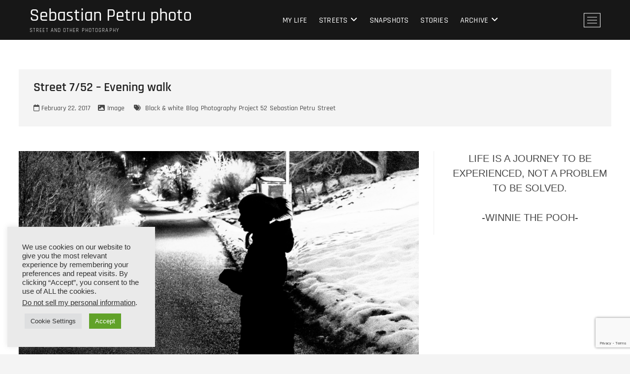

--- FILE ---
content_type: text/html; charset=utf-8
request_url: https://www.google.com/recaptcha/api2/anchor?ar=1&k=6Lc1H4IUAAAAAPz291VuggOtk0pxu-JP3R_nWHWE&co=aHR0cHM6Ly9zZWJhc3RpYW5wZXRydXBob3RvLmNvbTo0NDM.&hl=en&v=PoyoqOPhxBO7pBk68S4YbpHZ&size=invisible&anchor-ms=20000&execute-ms=30000&cb=gnrwkema0hqu
body_size: 48844
content:
<!DOCTYPE HTML><html dir="ltr" lang="en"><head><meta http-equiv="Content-Type" content="text/html; charset=UTF-8">
<meta http-equiv="X-UA-Compatible" content="IE=edge">
<title>reCAPTCHA</title>
<style type="text/css">
/* cyrillic-ext */
@font-face {
  font-family: 'Roboto';
  font-style: normal;
  font-weight: 400;
  font-stretch: 100%;
  src: url(//fonts.gstatic.com/s/roboto/v48/KFO7CnqEu92Fr1ME7kSn66aGLdTylUAMa3GUBHMdazTgWw.woff2) format('woff2');
  unicode-range: U+0460-052F, U+1C80-1C8A, U+20B4, U+2DE0-2DFF, U+A640-A69F, U+FE2E-FE2F;
}
/* cyrillic */
@font-face {
  font-family: 'Roboto';
  font-style: normal;
  font-weight: 400;
  font-stretch: 100%;
  src: url(//fonts.gstatic.com/s/roboto/v48/KFO7CnqEu92Fr1ME7kSn66aGLdTylUAMa3iUBHMdazTgWw.woff2) format('woff2');
  unicode-range: U+0301, U+0400-045F, U+0490-0491, U+04B0-04B1, U+2116;
}
/* greek-ext */
@font-face {
  font-family: 'Roboto';
  font-style: normal;
  font-weight: 400;
  font-stretch: 100%;
  src: url(//fonts.gstatic.com/s/roboto/v48/KFO7CnqEu92Fr1ME7kSn66aGLdTylUAMa3CUBHMdazTgWw.woff2) format('woff2');
  unicode-range: U+1F00-1FFF;
}
/* greek */
@font-face {
  font-family: 'Roboto';
  font-style: normal;
  font-weight: 400;
  font-stretch: 100%;
  src: url(//fonts.gstatic.com/s/roboto/v48/KFO7CnqEu92Fr1ME7kSn66aGLdTylUAMa3-UBHMdazTgWw.woff2) format('woff2');
  unicode-range: U+0370-0377, U+037A-037F, U+0384-038A, U+038C, U+038E-03A1, U+03A3-03FF;
}
/* math */
@font-face {
  font-family: 'Roboto';
  font-style: normal;
  font-weight: 400;
  font-stretch: 100%;
  src: url(//fonts.gstatic.com/s/roboto/v48/KFO7CnqEu92Fr1ME7kSn66aGLdTylUAMawCUBHMdazTgWw.woff2) format('woff2');
  unicode-range: U+0302-0303, U+0305, U+0307-0308, U+0310, U+0312, U+0315, U+031A, U+0326-0327, U+032C, U+032F-0330, U+0332-0333, U+0338, U+033A, U+0346, U+034D, U+0391-03A1, U+03A3-03A9, U+03B1-03C9, U+03D1, U+03D5-03D6, U+03F0-03F1, U+03F4-03F5, U+2016-2017, U+2034-2038, U+203C, U+2040, U+2043, U+2047, U+2050, U+2057, U+205F, U+2070-2071, U+2074-208E, U+2090-209C, U+20D0-20DC, U+20E1, U+20E5-20EF, U+2100-2112, U+2114-2115, U+2117-2121, U+2123-214F, U+2190, U+2192, U+2194-21AE, U+21B0-21E5, U+21F1-21F2, U+21F4-2211, U+2213-2214, U+2216-22FF, U+2308-230B, U+2310, U+2319, U+231C-2321, U+2336-237A, U+237C, U+2395, U+239B-23B7, U+23D0, U+23DC-23E1, U+2474-2475, U+25AF, U+25B3, U+25B7, U+25BD, U+25C1, U+25CA, U+25CC, U+25FB, U+266D-266F, U+27C0-27FF, U+2900-2AFF, U+2B0E-2B11, U+2B30-2B4C, U+2BFE, U+3030, U+FF5B, U+FF5D, U+1D400-1D7FF, U+1EE00-1EEFF;
}
/* symbols */
@font-face {
  font-family: 'Roboto';
  font-style: normal;
  font-weight: 400;
  font-stretch: 100%;
  src: url(//fonts.gstatic.com/s/roboto/v48/KFO7CnqEu92Fr1ME7kSn66aGLdTylUAMaxKUBHMdazTgWw.woff2) format('woff2');
  unicode-range: U+0001-000C, U+000E-001F, U+007F-009F, U+20DD-20E0, U+20E2-20E4, U+2150-218F, U+2190, U+2192, U+2194-2199, U+21AF, U+21E6-21F0, U+21F3, U+2218-2219, U+2299, U+22C4-22C6, U+2300-243F, U+2440-244A, U+2460-24FF, U+25A0-27BF, U+2800-28FF, U+2921-2922, U+2981, U+29BF, U+29EB, U+2B00-2BFF, U+4DC0-4DFF, U+FFF9-FFFB, U+10140-1018E, U+10190-1019C, U+101A0, U+101D0-101FD, U+102E0-102FB, U+10E60-10E7E, U+1D2C0-1D2D3, U+1D2E0-1D37F, U+1F000-1F0FF, U+1F100-1F1AD, U+1F1E6-1F1FF, U+1F30D-1F30F, U+1F315, U+1F31C, U+1F31E, U+1F320-1F32C, U+1F336, U+1F378, U+1F37D, U+1F382, U+1F393-1F39F, U+1F3A7-1F3A8, U+1F3AC-1F3AF, U+1F3C2, U+1F3C4-1F3C6, U+1F3CA-1F3CE, U+1F3D4-1F3E0, U+1F3ED, U+1F3F1-1F3F3, U+1F3F5-1F3F7, U+1F408, U+1F415, U+1F41F, U+1F426, U+1F43F, U+1F441-1F442, U+1F444, U+1F446-1F449, U+1F44C-1F44E, U+1F453, U+1F46A, U+1F47D, U+1F4A3, U+1F4B0, U+1F4B3, U+1F4B9, U+1F4BB, U+1F4BF, U+1F4C8-1F4CB, U+1F4D6, U+1F4DA, U+1F4DF, U+1F4E3-1F4E6, U+1F4EA-1F4ED, U+1F4F7, U+1F4F9-1F4FB, U+1F4FD-1F4FE, U+1F503, U+1F507-1F50B, U+1F50D, U+1F512-1F513, U+1F53E-1F54A, U+1F54F-1F5FA, U+1F610, U+1F650-1F67F, U+1F687, U+1F68D, U+1F691, U+1F694, U+1F698, U+1F6AD, U+1F6B2, U+1F6B9-1F6BA, U+1F6BC, U+1F6C6-1F6CF, U+1F6D3-1F6D7, U+1F6E0-1F6EA, U+1F6F0-1F6F3, U+1F6F7-1F6FC, U+1F700-1F7FF, U+1F800-1F80B, U+1F810-1F847, U+1F850-1F859, U+1F860-1F887, U+1F890-1F8AD, U+1F8B0-1F8BB, U+1F8C0-1F8C1, U+1F900-1F90B, U+1F93B, U+1F946, U+1F984, U+1F996, U+1F9E9, U+1FA00-1FA6F, U+1FA70-1FA7C, U+1FA80-1FA89, U+1FA8F-1FAC6, U+1FACE-1FADC, U+1FADF-1FAE9, U+1FAF0-1FAF8, U+1FB00-1FBFF;
}
/* vietnamese */
@font-face {
  font-family: 'Roboto';
  font-style: normal;
  font-weight: 400;
  font-stretch: 100%;
  src: url(//fonts.gstatic.com/s/roboto/v48/KFO7CnqEu92Fr1ME7kSn66aGLdTylUAMa3OUBHMdazTgWw.woff2) format('woff2');
  unicode-range: U+0102-0103, U+0110-0111, U+0128-0129, U+0168-0169, U+01A0-01A1, U+01AF-01B0, U+0300-0301, U+0303-0304, U+0308-0309, U+0323, U+0329, U+1EA0-1EF9, U+20AB;
}
/* latin-ext */
@font-face {
  font-family: 'Roboto';
  font-style: normal;
  font-weight: 400;
  font-stretch: 100%;
  src: url(//fonts.gstatic.com/s/roboto/v48/KFO7CnqEu92Fr1ME7kSn66aGLdTylUAMa3KUBHMdazTgWw.woff2) format('woff2');
  unicode-range: U+0100-02BA, U+02BD-02C5, U+02C7-02CC, U+02CE-02D7, U+02DD-02FF, U+0304, U+0308, U+0329, U+1D00-1DBF, U+1E00-1E9F, U+1EF2-1EFF, U+2020, U+20A0-20AB, U+20AD-20C0, U+2113, U+2C60-2C7F, U+A720-A7FF;
}
/* latin */
@font-face {
  font-family: 'Roboto';
  font-style: normal;
  font-weight: 400;
  font-stretch: 100%;
  src: url(//fonts.gstatic.com/s/roboto/v48/KFO7CnqEu92Fr1ME7kSn66aGLdTylUAMa3yUBHMdazQ.woff2) format('woff2');
  unicode-range: U+0000-00FF, U+0131, U+0152-0153, U+02BB-02BC, U+02C6, U+02DA, U+02DC, U+0304, U+0308, U+0329, U+2000-206F, U+20AC, U+2122, U+2191, U+2193, U+2212, U+2215, U+FEFF, U+FFFD;
}
/* cyrillic-ext */
@font-face {
  font-family: 'Roboto';
  font-style: normal;
  font-weight: 500;
  font-stretch: 100%;
  src: url(//fonts.gstatic.com/s/roboto/v48/KFO7CnqEu92Fr1ME7kSn66aGLdTylUAMa3GUBHMdazTgWw.woff2) format('woff2');
  unicode-range: U+0460-052F, U+1C80-1C8A, U+20B4, U+2DE0-2DFF, U+A640-A69F, U+FE2E-FE2F;
}
/* cyrillic */
@font-face {
  font-family: 'Roboto';
  font-style: normal;
  font-weight: 500;
  font-stretch: 100%;
  src: url(//fonts.gstatic.com/s/roboto/v48/KFO7CnqEu92Fr1ME7kSn66aGLdTylUAMa3iUBHMdazTgWw.woff2) format('woff2');
  unicode-range: U+0301, U+0400-045F, U+0490-0491, U+04B0-04B1, U+2116;
}
/* greek-ext */
@font-face {
  font-family: 'Roboto';
  font-style: normal;
  font-weight: 500;
  font-stretch: 100%;
  src: url(//fonts.gstatic.com/s/roboto/v48/KFO7CnqEu92Fr1ME7kSn66aGLdTylUAMa3CUBHMdazTgWw.woff2) format('woff2');
  unicode-range: U+1F00-1FFF;
}
/* greek */
@font-face {
  font-family: 'Roboto';
  font-style: normal;
  font-weight: 500;
  font-stretch: 100%;
  src: url(//fonts.gstatic.com/s/roboto/v48/KFO7CnqEu92Fr1ME7kSn66aGLdTylUAMa3-UBHMdazTgWw.woff2) format('woff2');
  unicode-range: U+0370-0377, U+037A-037F, U+0384-038A, U+038C, U+038E-03A1, U+03A3-03FF;
}
/* math */
@font-face {
  font-family: 'Roboto';
  font-style: normal;
  font-weight: 500;
  font-stretch: 100%;
  src: url(//fonts.gstatic.com/s/roboto/v48/KFO7CnqEu92Fr1ME7kSn66aGLdTylUAMawCUBHMdazTgWw.woff2) format('woff2');
  unicode-range: U+0302-0303, U+0305, U+0307-0308, U+0310, U+0312, U+0315, U+031A, U+0326-0327, U+032C, U+032F-0330, U+0332-0333, U+0338, U+033A, U+0346, U+034D, U+0391-03A1, U+03A3-03A9, U+03B1-03C9, U+03D1, U+03D5-03D6, U+03F0-03F1, U+03F4-03F5, U+2016-2017, U+2034-2038, U+203C, U+2040, U+2043, U+2047, U+2050, U+2057, U+205F, U+2070-2071, U+2074-208E, U+2090-209C, U+20D0-20DC, U+20E1, U+20E5-20EF, U+2100-2112, U+2114-2115, U+2117-2121, U+2123-214F, U+2190, U+2192, U+2194-21AE, U+21B0-21E5, U+21F1-21F2, U+21F4-2211, U+2213-2214, U+2216-22FF, U+2308-230B, U+2310, U+2319, U+231C-2321, U+2336-237A, U+237C, U+2395, U+239B-23B7, U+23D0, U+23DC-23E1, U+2474-2475, U+25AF, U+25B3, U+25B7, U+25BD, U+25C1, U+25CA, U+25CC, U+25FB, U+266D-266F, U+27C0-27FF, U+2900-2AFF, U+2B0E-2B11, U+2B30-2B4C, U+2BFE, U+3030, U+FF5B, U+FF5D, U+1D400-1D7FF, U+1EE00-1EEFF;
}
/* symbols */
@font-face {
  font-family: 'Roboto';
  font-style: normal;
  font-weight: 500;
  font-stretch: 100%;
  src: url(//fonts.gstatic.com/s/roboto/v48/KFO7CnqEu92Fr1ME7kSn66aGLdTylUAMaxKUBHMdazTgWw.woff2) format('woff2');
  unicode-range: U+0001-000C, U+000E-001F, U+007F-009F, U+20DD-20E0, U+20E2-20E4, U+2150-218F, U+2190, U+2192, U+2194-2199, U+21AF, U+21E6-21F0, U+21F3, U+2218-2219, U+2299, U+22C4-22C6, U+2300-243F, U+2440-244A, U+2460-24FF, U+25A0-27BF, U+2800-28FF, U+2921-2922, U+2981, U+29BF, U+29EB, U+2B00-2BFF, U+4DC0-4DFF, U+FFF9-FFFB, U+10140-1018E, U+10190-1019C, U+101A0, U+101D0-101FD, U+102E0-102FB, U+10E60-10E7E, U+1D2C0-1D2D3, U+1D2E0-1D37F, U+1F000-1F0FF, U+1F100-1F1AD, U+1F1E6-1F1FF, U+1F30D-1F30F, U+1F315, U+1F31C, U+1F31E, U+1F320-1F32C, U+1F336, U+1F378, U+1F37D, U+1F382, U+1F393-1F39F, U+1F3A7-1F3A8, U+1F3AC-1F3AF, U+1F3C2, U+1F3C4-1F3C6, U+1F3CA-1F3CE, U+1F3D4-1F3E0, U+1F3ED, U+1F3F1-1F3F3, U+1F3F5-1F3F7, U+1F408, U+1F415, U+1F41F, U+1F426, U+1F43F, U+1F441-1F442, U+1F444, U+1F446-1F449, U+1F44C-1F44E, U+1F453, U+1F46A, U+1F47D, U+1F4A3, U+1F4B0, U+1F4B3, U+1F4B9, U+1F4BB, U+1F4BF, U+1F4C8-1F4CB, U+1F4D6, U+1F4DA, U+1F4DF, U+1F4E3-1F4E6, U+1F4EA-1F4ED, U+1F4F7, U+1F4F9-1F4FB, U+1F4FD-1F4FE, U+1F503, U+1F507-1F50B, U+1F50D, U+1F512-1F513, U+1F53E-1F54A, U+1F54F-1F5FA, U+1F610, U+1F650-1F67F, U+1F687, U+1F68D, U+1F691, U+1F694, U+1F698, U+1F6AD, U+1F6B2, U+1F6B9-1F6BA, U+1F6BC, U+1F6C6-1F6CF, U+1F6D3-1F6D7, U+1F6E0-1F6EA, U+1F6F0-1F6F3, U+1F6F7-1F6FC, U+1F700-1F7FF, U+1F800-1F80B, U+1F810-1F847, U+1F850-1F859, U+1F860-1F887, U+1F890-1F8AD, U+1F8B0-1F8BB, U+1F8C0-1F8C1, U+1F900-1F90B, U+1F93B, U+1F946, U+1F984, U+1F996, U+1F9E9, U+1FA00-1FA6F, U+1FA70-1FA7C, U+1FA80-1FA89, U+1FA8F-1FAC6, U+1FACE-1FADC, U+1FADF-1FAE9, U+1FAF0-1FAF8, U+1FB00-1FBFF;
}
/* vietnamese */
@font-face {
  font-family: 'Roboto';
  font-style: normal;
  font-weight: 500;
  font-stretch: 100%;
  src: url(//fonts.gstatic.com/s/roboto/v48/KFO7CnqEu92Fr1ME7kSn66aGLdTylUAMa3OUBHMdazTgWw.woff2) format('woff2');
  unicode-range: U+0102-0103, U+0110-0111, U+0128-0129, U+0168-0169, U+01A0-01A1, U+01AF-01B0, U+0300-0301, U+0303-0304, U+0308-0309, U+0323, U+0329, U+1EA0-1EF9, U+20AB;
}
/* latin-ext */
@font-face {
  font-family: 'Roboto';
  font-style: normal;
  font-weight: 500;
  font-stretch: 100%;
  src: url(//fonts.gstatic.com/s/roboto/v48/KFO7CnqEu92Fr1ME7kSn66aGLdTylUAMa3KUBHMdazTgWw.woff2) format('woff2');
  unicode-range: U+0100-02BA, U+02BD-02C5, U+02C7-02CC, U+02CE-02D7, U+02DD-02FF, U+0304, U+0308, U+0329, U+1D00-1DBF, U+1E00-1E9F, U+1EF2-1EFF, U+2020, U+20A0-20AB, U+20AD-20C0, U+2113, U+2C60-2C7F, U+A720-A7FF;
}
/* latin */
@font-face {
  font-family: 'Roboto';
  font-style: normal;
  font-weight: 500;
  font-stretch: 100%;
  src: url(//fonts.gstatic.com/s/roboto/v48/KFO7CnqEu92Fr1ME7kSn66aGLdTylUAMa3yUBHMdazQ.woff2) format('woff2');
  unicode-range: U+0000-00FF, U+0131, U+0152-0153, U+02BB-02BC, U+02C6, U+02DA, U+02DC, U+0304, U+0308, U+0329, U+2000-206F, U+20AC, U+2122, U+2191, U+2193, U+2212, U+2215, U+FEFF, U+FFFD;
}
/* cyrillic-ext */
@font-face {
  font-family: 'Roboto';
  font-style: normal;
  font-weight: 900;
  font-stretch: 100%;
  src: url(//fonts.gstatic.com/s/roboto/v48/KFO7CnqEu92Fr1ME7kSn66aGLdTylUAMa3GUBHMdazTgWw.woff2) format('woff2');
  unicode-range: U+0460-052F, U+1C80-1C8A, U+20B4, U+2DE0-2DFF, U+A640-A69F, U+FE2E-FE2F;
}
/* cyrillic */
@font-face {
  font-family: 'Roboto';
  font-style: normal;
  font-weight: 900;
  font-stretch: 100%;
  src: url(//fonts.gstatic.com/s/roboto/v48/KFO7CnqEu92Fr1ME7kSn66aGLdTylUAMa3iUBHMdazTgWw.woff2) format('woff2');
  unicode-range: U+0301, U+0400-045F, U+0490-0491, U+04B0-04B1, U+2116;
}
/* greek-ext */
@font-face {
  font-family: 'Roboto';
  font-style: normal;
  font-weight: 900;
  font-stretch: 100%;
  src: url(//fonts.gstatic.com/s/roboto/v48/KFO7CnqEu92Fr1ME7kSn66aGLdTylUAMa3CUBHMdazTgWw.woff2) format('woff2');
  unicode-range: U+1F00-1FFF;
}
/* greek */
@font-face {
  font-family: 'Roboto';
  font-style: normal;
  font-weight: 900;
  font-stretch: 100%;
  src: url(//fonts.gstatic.com/s/roboto/v48/KFO7CnqEu92Fr1ME7kSn66aGLdTylUAMa3-UBHMdazTgWw.woff2) format('woff2');
  unicode-range: U+0370-0377, U+037A-037F, U+0384-038A, U+038C, U+038E-03A1, U+03A3-03FF;
}
/* math */
@font-face {
  font-family: 'Roboto';
  font-style: normal;
  font-weight: 900;
  font-stretch: 100%;
  src: url(//fonts.gstatic.com/s/roboto/v48/KFO7CnqEu92Fr1ME7kSn66aGLdTylUAMawCUBHMdazTgWw.woff2) format('woff2');
  unicode-range: U+0302-0303, U+0305, U+0307-0308, U+0310, U+0312, U+0315, U+031A, U+0326-0327, U+032C, U+032F-0330, U+0332-0333, U+0338, U+033A, U+0346, U+034D, U+0391-03A1, U+03A3-03A9, U+03B1-03C9, U+03D1, U+03D5-03D6, U+03F0-03F1, U+03F4-03F5, U+2016-2017, U+2034-2038, U+203C, U+2040, U+2043, U+2047, U+2050, U+2057, U+205F, U+2070-2071, U+2074-208E, U+2090-209C, U+20D0-20DC, U+20E1, U+20E5-20EF, U+2100-2112, U+2114-2115, U+2117-2121, U+2123-214F, U+2190, U+2192, U+2194-21AE, U+21B0-21E5, U+21F1-21F2, U+21F4-2211, U+2213-2214, U+2216-22FF, U+2308-230B, U+2310, U+2319, U+231C-2321, U+2336-237A, U+237C, U+2395, U+239B-23B7, U+23D0, U+23DC-23E1, U+2474-2475, U+25AF, U+25B3, U+25B7, U+25BD, U+25C1, U+25CA, U+25CC, U+25FB, U+266D-266F, U+27C0-27FF, U+2900-2AFF, U+2B0E-2B11, U+2B30-2B4C, U+2BFE, U+3030, U+FF5B, U+FF5D, U+1D400-1D7FF, U+1EE00-1EEFF;
}
/* symbols */
@font-face {
  font-family: 'Roboto';
  font-style: normal;
  font-weight: 900;
  font-stretch: 100%;
  src: url(//fonts.gstatic.com/s/roboto/v48/KFO7CnqEu92Fr1ME7kSn66aGLdTylUAMaxKUBHMdazTgWw.woff2) format('woff2');
  unicode-range: U+0001-000C, U+000E-001F, U+007F-009F, U+20DD-20E0, U+20E2-20E4, U+2150-218F, U+2190, U+2192, U+2194-2199, U+21AF, U+21E6-21F0, U+21F3, U+2218-2219, U+2299, U+22C4-22C6, U+2300-243F, U+2440-244A, U+2460-24FF, U+25A0-27BF, U+2800-28FF, U+2921-2922, U+2981, U+29BF, U+29EB, U+2B00-2BFF, U+4DC0-4DFF, U+FFF9-FFFB, U+10140-1018E, U+10190-1019C, U+101A0, U+101D0-101FD, U+102E0-102FB, U+10E60-10E7E, U+1D2C0-1D2D3, U+1D2E0-1D37F, U+1F000-1F0FF, U+1F100-1F1AD, U+1F1E6-1F1FF, U+1F30D-1F30F, U+1F315, U+1F31C, U+1F31E, U+1F320-1F32C, U+1F336, U+1F378, U+1F37D, U+1F382, U+1F393-1F39F, U+1F3A7-1F3A8, U+1F3AC-1F3AF, U+1F3C2, U+1F3C4-1F3C6, U+1F3CA-1F3CE, U+1F3D4-1F3E0, U+1F3ED, U+1F3F1-1F3F3, U+1F3F5-1F3F7, U+1F408, U+1F415, U+1F41F, U+1F426, U+1F43F, U+1F441-1F442, U+1F444, U+1F446-1F449, U+1F44C-1F44E, U+1F453, U+1F46A, U+1F47D, U+1F4A3, U+1F4B0, U+1F4B3, U+1F4B9, U+1F4BB, U+1F4BF, U+1F4C8-1F4CB, U+1F4D6, U+1F4DA, U+1F4DF, U+1F4E3-1F4E6, U+1F4EA-1F4ED, U+1F4F7, U+1F4F9-1F4FB, U+1F4FD-1F4FE, U+1F503, U+1F507-1F50B, U+1F50D, U+1F512-1F513, U+1F53E-1F54A, U+1F54F-1F5FA, U+1F610, U+1F650-1F67F, U+1F687, U+1F68D, U+1F691, U+1F694, U+1F698, U+1F6AD, U+1F6B2, U+1F6B9-1F6BA, U+1F6BC, U+1F6C6-1F6CF, U+1F6D3-1F6D7, U+1F6E0-1F6EA, U+1F6F0-1F6F3, U+1F6F7-1F6FC, U+1F700-1F7FF, U+1F800-1F80B, U+1F810-1F847, U+1F850-1F859, U+1F860-1F887, U+1F890-1F8AD, U+1F8B0-1F8BB, U+1F8C0-1F8C1, U+1F900-1F90B, U+1F93B, U+1F946, U+1F984, U+1F996, U+1F9E9, U+1FA00-1FA6F, U+1FA70-1FA7C, U+1FA80-1FA89, U+1FA8F-1FAC6, U+1FACE-1FADC, U+1FADF-1FAE9, U+1FAF0-1FAF8, U+1FB00-1FBFF;
}
/* vietnamese */
@font-face {
  font-family: 'Roboto';
  font-style: normal;
  font-weight: 900;
  font-stretch: 100%;
  src: url(//fonts.gstatic.com/s/roboto/v48/KFO7CnqEu92Fr1ME7kSn66aGLdTylUAMa3OUBHMdazTgWw.woff2) format('woff2');
  unicode-range: U+0102-0103, U+0110-0111, U+0128-0129, U+0168-0169, U+01A0-01A1, U+01AF-01B0, U+0300-0301, U+0303-0304, U+0308-0309, U+0323, U+0329, U+1EA0-1EF9, U+20AB;
}
/* latin-ext */
@font-face {
  font-family: 'Roboto';
  font-style: normal;
  font-weight: 900;
  font-stretch: 100%;
  src: url(//fonts.gstatic.com/s/roboto/v48/KFO7CnqEu92Fr1ME7kSn66aGLdTylUAMa3KUBHMdazTgWw.woff2) format('woff2');
  unicode-range: U+0100-02BA, U+02BD-02C5, U+02C7-02CC, U+02CE-02D7, U+02DD-02FF, U+0304, U+0308, U+0329, U+1D00-1DBF, U+1E00-1E9F, U+1EF2-1EFF, U+2020, U+20A0-20AB, U+20AD-20C0, U+2113, U+2C60-2C7F, U+A720-A7FF;
}
/* latin */
@font-face {
  font-family: 'Roboto';
  font-style: normal;
  font-weight: 900;
  font-stretch: 100%;
  src: url(//fonts.gstatic.com/s/roboto/v48/KFO7CnqEu92Fr1ME7kSn66aGLdTylUAMa3yUBHMdazQ.woff2) format('woff2');
  unicode-range: U+0000-00FF, U+0131, U+0152-0153, U+02BB-02BC, U+02C6, U+02DA, U+02DC, U+0304, U+0308, U+0329, U+2000-206F, U+20AC, U+2122, U+2191, U+2193, U+2212, U+2215, U+FEFF, U+FFFD;
}

</style>
<link rel="stylesheet" type="text/css" href="https://www.gstatic.com/recaptcha/releases/PoyoqOPhxBO7pBk68S4YbpHZ/styles__ltr.css">
<script nonce="u3c9TpWqBHz7Jf6wiRgc7Q" type="text/javascript">window['__recaptcha_api'] = 'https://www.google.com/recaptcha/api2/';</script>
<script type="text/javascript" src="https://www.gstatic.com/recaptcha/releases/PoyoqOPhxBO7pBk68S4YbpHZ/recaptcha__en.js" nonce="u3c9TpWqBHz7Jf6wiRgc7Q">
      
    </script></head>
<body><div id="rc-anchor-alert" class="rc-anchor-alert"></div>
<input type="hidden" id="recaptcha-token" value="[base64]">
<script type="text/javascript" nonce="u3c9TpWqBHz7Jf6wiRgc7Q">
      recaptcha.anchor.Main.init("[\x22ainput\x22,[\x22bgdata\x22,\x22\x22,\[base64]/[base64]/[base64]/bmV3IHJbeF0oY1swXSk6RT09Mj9uZXcgclt4XShjWzBdLGNbMV0pOkU9PTM/bmV3IHJbeF0oY1swXSxjWzFdLGNbMl0pOkU9PTQ/[base64]/[base64]/[base64]/[base64]/[base64]/[base64]/[base64]/[base64]\x22,\[base64]\\u003d\x22,\[base64]/Dm8Oaw7fDssK7DTXCkmpSBSLCmnbDv8KWIl7Co1klwq3CicKQw5LDrgjDjVcgw7/CqMOnwq8Bw6/CnsOzXMO+EMKPw7fCq8OZGRYbEEzCjcOAO8OhwqodP8KgBHfDpsOxP8KIMRjDgkfCgMOSw4/CmHDCgsKSJcOiw7XChgYJBxLCjTAmwqzDiMKZa8O7ccKJEMKNw7DDp3XCscOewqfCv8KTBXNqw4PCucOSwqXCnjAwSMORw6/CoRluwrLDucKIw5/[base64]/Dp8OLw5vDs8KCJnsMw7g4KBXDo37DqcObNsK0wrDDlQvDtcOXw6VEw68JwqxFwoBWw6DCtiBnw40ZaSB0wqPDg8K+w7PCtsKxwoDDk8K0w6QHSVkyUcKFw5EHcEd4JiRVFEzDiMKiwoYlFMK7w7ozd8KUZVrCjRDDkcK7wqXDt1Qtw7/[base64]/bTLDusOjwqVpc8KXw4HChcOaT8KFw5Z1w4h4w6hDwrHDrcKlw4AHw6TChGXDoEg6w4jDqkHCjkhXYF7CjknDo8Osw7rCnFnCoMKrw6TCi1HDhMOXe8O1w7zDjsK1eRBWwrjDjsO9aG7DulFdw5vDng4mwoADG0fDt0l0w6gePifDkT/DnUDCs3RsJA86IsOFwox0DsKlNTbCo8OtwqLDqcOpYsO+esKhwpPCnz7Ch8OsWHdGw4PDmSLDhMK7NcOKEMKXw6fCt8K0DcKxwrrCv8KnVsKUw7/CscKOw5fDocOXBnFFw7rDhlnDi8KQw5sHW8KKw7MLZcOSWcKAGCDCp8KxPMKtb8KswqMUbsOVwpHDl1wlwrcfFGwMUcOWDGvDvUxXKsODWMK7w43DqzrDgXDDr31Dw5XDsH9vwqzCtDkpC0bDo8KNwrosw7s2PwfClTFMw5HDrSU0SUjChMOjw4bChWx/ScKVwoYRwpvCvsOGw5PDhMOKZcKIw6IYIMOXYsKId8OgHEUww6vCucK4KcKjVxxZKsOeBS3Dr8OLw4IlVBvDrE3DlRTDoMO9w7HDmT/[base64]/CtcOxwrpgLHFSwrESZEjCjAvCuMOLQwU1wq7DmDoIQ2YqTmwyYRLDgwJPw7QZw49pEsKzw61wX8OlUsKPwptNw6gFRVN4w57DuG5ww6tcJ8O7w7cXwqvDpErCnB0KXcOww7RxwpBkdsKCwovDmQLDjAzDoMKow6/Dn2lnexp6wrbDtxM9w53CjzfCr3HCrGEIwopnKsKiw7Avwrlaw5QHMMKMw6XCocK6w61rfUbDlsOSIDYMB8K2asOiM13DmcO9MMOROS1yIsK1RGfCvsKGw5zDhcObJynDk8OQw7HDpMKpPzcQwrfCq2fCsEARw70NKMKpw4k/wp1McsK0wpHDiBTCl1k7wp/ClMOWBDDDlsKyw6kUJsO0ARvDhRHDssK6w5nChS3CiMKmAwzDlR7CmjFSccOVw4ZUw5xnw6stw5lVwo4MW31SOFRmT8KEw4/CjcOvX0nClljCp8OAw5x8wqHCgcKNET/CsCMMQ8OWMsO1GRfDsAIDHsOyCjbCtVHDpXA/[base64]/CmG7CoMOawp/[base64]/DrsK2wp5ZJsOFX3bDgUEswrxawod6FzQuwozDssOFw7MFBGVBEBLCiMK6DsKDQsO8w7NwNCIjwrEew7TCiFYtw6TDjcK3IcOMS8KqMMKYZHjCq3Uof2HDpcK2wpVLG8OHw4zDisKgcF/CvArDqsKZL8KNwowzwp/ClMOBwqPDpsKIXcO9w6fComM/fsOWwo3Cv8OyKnXDsGR6LsOYeTFaw4bDoMKTAGLDjC4/bMO5wqZ1YX1uWR3DkMK6wrBYQ8OjcUDCvznCv8K9wphCw4gEw4fDvUjDgV8xw73ClsKJwr5FLsKXSMOhORPDtcKoAGcJw6dlB00xbhDCgcKDwocMRnELPcKEwqjCkFPDssKcw41bw5dawojDssKIHGkmWMOLCD7CoHXDvsOOw61UGiPCscKRZ2/DpcOrw44Mw61cwrNaHkPDs8OMKcKLUsK8cS5WwpDDslpfChTCg3B7M8KsLxV6w4vCgsOvB3XDq8K9N8KYw4/CrMKcLMOLwqg7wrjDt8KWBcO3w77CksK5acK5KX7CkTzCqhIYe8KWw7HCp8OYw69Rw4A8NsKLw4pFNjbDni1BNcOIJMKRURgVw6RzBcOid8KVwrHCucKawrJcbj3CksOxwo/CgRbDqxLDtsOyDsKrwqPDkkfDgGLDrTXCqXEnwr0mSsO9w6XCkcO2w50xwojDvsOiZCFWw6d/X8OLeWp3wr8+w7nDlHFyWGnCgRPCvsKxw7sdZ8OIw4Vrw6UGw6PCh8KaCm8Ew6nCikxNe8KIAMO/bMO3w4bClUw9bsKhwqjCi8OwGH9jw5zDtcKNw4VHbcKVw5zCszsqbHrDo0jDpMOHw5MWw6nDksKFw7TDqxnDrRvCtSXDosO8woFNw4piC8KVwoFJUnluQMKADDRdAcO0wp1ow6zCohbCj3vDuVvDtsKBwovCjU/Dt8KdwoTDnFDDr8Otw7vCqCM4w6www6Jlw5I1eXFVAcKJw60rwp7DosOIworDgcK1Sh/[base64]/w7jDvzYdRCXDsUTDpHALwq1vwoTDtcKuAw9swrUnQsORNjvDoy9BXcO/woHCiSfCs8OlwrNYeyfDtAFvB2jCmWQSw7jCg1Fqw5zCpsKBY0rDhsOmw4HDvWJyJ0dkw5xHNV/[base64]/DsFjCu1stw5zCmsOMwq/DvA3Do8KnPV4OFcKLw6bDr2VPwqzDqsOew5TDkcKLFC7ClWFKMxVJdwLDmUXCl3DDt1sUwrMdw4TDjMO/WmV4w5DDo8O7w50jG3XDkMK+XsOAYMOfO8KZwr1VBho7w7oOw4/DhUTDoMKhU8KLw7rDnsOPw4zCg1F6Qnxdw7FJPcKrw60FJgfDm0DDscOSw5rDvsKgw7jCnMK8MVfDhMKUwobCuX/CkcOCOnbCncKiwoXDgUrCszIAwpYRw67Dk8OVBFBdNF/CvsO8wr7DncKQUsO7SsKmJ8OrJsOeCcKcdTjCu1AEJ8O0w5vDssKSwprDhkAlaMK7wqLDvcODfVAiwrDDo8K+G1/[base64]/DoU81fSXCnEPDj8Odw6dpw5XCnw7DksOiwqbCksObHCVcwrfDs8O/[base64]/[base64]/[base64]/ClcOOwpE8w7TDuMKTw6Q2SmU2LcKWw4DCsEs6EMOdGm8qGBlFw4kuKcOQw7HDvBYfIUF9UsOCwokCw5sawonCs8KOw45bZMKGd8OYFnLDncO0w5sgYcKnMFt/QsOjABfDhRxKw6kaMcOeNcOcwqoJbycQB8KNXUrCjUNYTnPCpB/CqGVmDMOQwqbDrsKfdApTwqUBwopzw6lpYBEywqw1wpXCsSPDg8OzEGQzN8OuGiAiwrQDJl8iDyNDUy4tL8KSScOmacOeBCDCtCjDjXsUwrI2CRZ1w6vCq8OWw7nDmcOucWbDk0Zawpt9wp9GacKoC2/DmFRwZMKtJ8OAw63CuMKwCUQLMMKALVtCwo7DrUF1ZH9fcBNAXUxtR8KRb8OVwqQUKMKTB8ORQsKFOMOUKcKfEsKvPMO8w74qwpZEbcOew5oeUAkkRwBcH8OGUwt2UF0ywrzCisK8w4t1wpM+w6htw5RiLikmLk3DhMKDw7cCaUzDqcOQWcKNw4vDm8O8YMK/WRXDlHfChSQrwo3Ch8OYb3bCvMOff8ODwo8Nw6rDkg8owrBIDkkXw6TDhnLCqcKDO8OHw47Dk8OjwrLChjvDu8KyeMOxwpY3wobCjsKjw6bCncKKR8KsRntVR8K1NwrDtRbDs8KHK8ONwqHDuMOJFy8/wonDv8OxwootwqTCgifDtsOdw7XDnMOywobCt8Ouw4gZGwVjDUXDm3cww7gMwqNELlBUYnDDssOIw7jCgVHCiMO+CgvCuTjCrcK9I8KUUGHCscOcKMKiwoVfMnNWNsKZwrFew5fCqRN2woHCssKdMcKNwo8rwp4CI8OiCx/DkcKUAsKPHCpKw43Cn8ORKMOlwq4NwqMpQTJ3wrXDrjkyccKfJMKFLU0Mw4EMw4HCpsOhJcOSw7xDOsOyBcKMWR1PwoDCnsK8LsKsPsKxecOKZcO5ZsKSOmIeNcKaw7lZw7bCnMOGw6NzPQHCjsO1w4DCpB1/OjIawoDCvE4Jw7fCqGTDrMK3w78UQQXCocOnFgHDucKHXEzCjFTCgFxuUMKGw4zDucKbwqZSKMKsVMK+wo8YwqvCq01gRMKUf8OgUgEXw7fDh2VTwocbFcKfGMOSOVfDuGIqCsOAwqvCkmnCrcOTTMKJb3FuXmdvw5sGMSLDrTgFw5TDsD/CmwhVSDXDoF/CmcO3wp0dw4vDs8KVKMOIYB9gRcOLwogXL1vDt8KzJsKqwq3CkBYPG8Ocw6gKT8Kaw5c5dilUwrdRwqXCs0BnUsK3w7TDqMOcdcKow6VEw5thwo8kwqNkIQJVwo/CusOvCHTCjz1ZZcO/SMKsAMKcw7QeVELDg8OFw4rCkcKew7zCpxrCgjHCgyvCqnXDpDbDl8Odwq3DjX/CgkdDZ8KWwqTCkSjCq1nDl20Tw5cXwpPDiMKXw4HDrR82bcO1wq3DlMOjJMKIw5rDvMKWwpTCgDpDwpNpwogzwqQAwqXCtW4yw7BEWHvDhsKbSgDDrRvCoMOmDMOJwpZGw7IUYsK3wrDDm8OTEGHCtiY/KCTDjjhlwr8kw6DDl1khDFDCiVsfIsKBSlpDw7J9MTZ4wpHDnMKMNxZRwoF2w5pVwqAeZMOxc8OkwofCoMOcwojDtcOmw6xKwo/CpjpNwqbCrCjCiMKWKTvCq3TDvMOnB8OAHH41w6QPw5RRGXHCrzJhwpoww5lyIlc5dsOFKcOLTsK7M8OLw7tnw7TCtcOjSVLCrz9fw5MEVMKnw5bDrANtc3fCoQHDjhwzw7zCqRpxd8OXC2XCinfCl2dxfWjCusO7w4x8LMKuO8KDw5FJwpURw5Y4CEcqwrzClsK/wqjCnWNEwoLDr0wMLQVFBcOVwofCikrCtBMQwrDDsRcvZ0cCJcOJFW3CoMOEwpvDu8KnWFvDmBx1CcKJwq0OdVTCmcKHwq5ZOE8afsObw6PDhw/CtMO5w6I5cBrCnV9Yw4Z+woFqLsOBERfDsHzDtsOswr04w4tMGBXDksKTaXHDnMO9w7rCnMKDQihmLsKRwq/Djzw/d00Pw5UXAmbDmXLChxRSacO7w5shw7nCuVXDhXbCpjfDsXLCkzfDhcKWe8KyVQsww49YGRdBw64hw79LKcKgPikAMFw3JgQOwpbCsXvDi0DCucOyw7gsw7orwqnCmMK6w4loF8O/woHDv8OpGg/CqFPDi8KSwpYJwqgMw7oxLWTCr2VGw6QQLyTCgsOqAMOaXX7CuEI8J8OWwpY0ZW0sHMOBwpnDgntswrvCisK9wojDmsORAFhDTcKyw7/CusOxeAnCtcOMw5HCnwHCmcO6wpDCksKNwogWKXTDrcOFesOoC2HDucKHwq/DlRQ0wrvClEsnwqXDsF40wp/ClsKTwoBOw78jwoLDgcKOVMOCw4XCqQtBw7lpwpNGw63CqsKrw7kmwrEwIsO+YyTDm1LDusOkw7QDw6E4w4Fiw5ALUz8GL8KzIcOYw4ZDFR3CtGvDosKWfm1sVMKoCHd/w54ew7vDjMOEw4DCksKoOsKMdcORYU3DhMKpMMK1w7HCg8O5OMO1wrjCgWHDuWnDgyXDjS8RC8K4AMO3XxfDmsKJBnkBwpPDvy3DjX9TwpnCv8OPwowFw67CsMOwD8OJCcODcMKFw6BvHjPCh0BJZV3DoMO8bgYLBMKFw5oOwog+bMOnw5lIw4N/woJIfMOSPsO/w7t/[base64]/DnkbDocO3wqTCsTwSJMK8wrjCkA/Ci27Cg8KjwpbCmcO0NE8oYy/Do3MtXAddFcOJwrjCn1xrRxVfFhzDvsKKaMORSsOgHMKeJ8OVwptIGgvDq8OUXgfCpMOLwps8LcO/wpR+wp/DlDRMwq7DsRZrIMOuLcOjXsOLGQTCkWTCpABfw7DDjynCvGc1IwHDo8KHN8OiZ2zDujh7asOHwrdzcRzCt3ZEw7RXw6DCnMOXwqV3W3rCgBzCoQQhw6zDpAgMwrnDqGpxwrfCu0dCw6/Cqjknwp8Ow4UiwpQJw7VRw505NcKiwpXCvHvChcKgYMKoY8K9w7/Ch1NlChxpd8OAw6/CvsOWEsKTwrpiwp4UMAJCwqbCllAFw7HCkAZbw77CtkFSw7wVw7fDi1Y8wpQDw4/Ci8KEfmvDpwZMfMOETsKXwoXCosONchw/N8O7w6vDmiPDi8K2w5DDtsOkXMK5FDQ6TCwZw4jCp3Rmw6HDgsKIwp9/wqIdwrvDsALCgMOWUMKawql4Vg4GD8O6wr40w4jClMOQwoxrF8KGGsOiX2/DrcKSw7nDkzHCpsOXXMOXe8OUKUAUWBwCw4t1w5RIw63DmC/Crwd0K8OybhPDm08SfcOGw4vCnlpCwp/ClT9FbkvCkHvCiSlDw4I/F8OgTQNzw68mLBZmwo7CswvDl8Osw6dRCMO5IMOYHsKRw407CcKqwqjDpMOzd8KawrDChcOhBA3CnsKdw7s/AkfCmjbDgytSH8Ogcm8xw5fClkXCicOZDVPDkH59w44TwonCgsKNw4fCpsKqdSzCiQ/CpcKPw5fCvcOyeMOEw6EWwrHDvcKiIlN7RjIMD8KowqrCiTXDi1HCqyY6wpl/[base64]/DtcKzaEFXwq3CrxlzDRvDgsOxXcK+w5nCjsKhw5VAw4XDv8K6wrHCnsOOGHTDh3R6w7PCpCXCnEfDoMKvw6dLF8KnbMKxEkzCojUZw6/Cv8OCwrIgw4fDj8KPw4PDkksgGsKKwp7CmsKpwpdPCsOgGVnDk8OkMQjDj8KLNcKWBkFYeHlfwpQYc2FXE8OkSMKJw5TClsKRw5Y3R8K5dcKeKmFIdcKiwo/DvEfDtwLCqX/ChCkyIsKBJcOWwoVzw7sfwp9TIx/CtcKoWgnDo8KOKcKowodRwrt7IcKpwoLCuMOqwpPCiS3Dk8Kyw6TCh8KaSnzCqC8/W8O3wrfDt8Kiwr5EBx8xGBLCsRRBwozCg3EEw5LCqMO2w5nCj8OFwqHDuU3DqcO2w5LDj0PCkFDCocKjDjRXwoF/ZTfCpMO8w6LDoEXCgHHDpMO8eiBFwqIMw5QPHztSVikXdxwAA8KnM8KgE8Klwq/DpDfCm8OSwqRVSRNsFnnCvFsZw4nDscOBw4HCvktdwovDky14wpTCuw5tw7svacKKwrApP8Kvw70nQDkRw4rDuW5yGUIHR8K7wrptdQwjHMKeFTXDnMKLBFTCtcKlF8OCJn3DhsKPw7slEMKZw7FgwrXDjmojw4rCunbDrm/[base64]/DqsOidsKhw6hzwovCgDQtA8OZw7M3w6LCo1bCjXjDixo1wqkVTSfClzDDhV0IwrDDrsOPcxhew5VDbG3CiMO0woDCuxXDv33DjCDCscOEwphOw6Uhw7bCrnHCgsK6eMKHw5QpaGkQw5gUwrhWaFVMPcKdw4RZwqTDpy8mwr7Ck2PCn1rCsU16wpfCjsKmw6/CpC8kwokmw5RJDsO7wo/CpsOwwr7DosKJXEI6wr3CkMOyURDDlcKww7EGwr3Dv8KKw4ISaHTDl8KOYDnCpsKMw69HdhENwqBjFsOCw7PCrsO4Olw0wrQPc8O5wrl7XSVBw505aEPDtMKGZQrDvXIqdMKKwonCqMOkwp/DpcOAw6Y2w7XCksK4wp5qw6DDucOxwqLChsO2fjQFw5zCksOVwpLDgQQ/Ix1Gw73DqMO4PUHDgVHDv8OOS1XCv8O/esKFw6HDk8OPw57DmMK5wq18w6sJw7BYw6TDlnPCjirDilfDs8KJw7HDogJcwqJoR8K9BMKSO8OSwr/[base64]/w7NlwpjCo8KVwogSRcK9RxXCuSLCpQnDhRjDrHUOw6zDm8KgASoAw40ET8OzwosPWMO0QEN2T8OpccOcRsOowr7Cp2HCqQsvCcOzZzfCqsKfwpPDvmt+wpRGEcO+JcOkw77DmRYow47DulJ9w6/CscOgwqnDosO9w63CslHDjwpow5HCnT/Do8KNPRk/w7zDhsKuDXfCn8K8w50gKUrCvlfCp8O7wo7ClQ4Hwo/CnB7CuMOBw60MwoI/w4zDjDssM8KJw5DDsUkNFMOxa8KAATLDl8KtVS7CoMOAw48Pw5xTDRPCp8K8wrULesK8wrs5eMKQbsOELMOAGwRkwo0zwrNMw7/DmUXDpkzDoMO7wpXDssK0cMOUwrLCoEzDusKbA8O3axIXPz5HPMKHwpDDmF0xw7/Cg0zCpQjCnQ1UwrLDtsONw4tDb3M7w53DiUfDgsKve0kWw4lUacOFw7MswrBRw4DDl0PDoEBew7MRwpI/[base64]/[base64]/DlMOFw5fCmMO0I8Kcw4Fhw5nCmBNdU8KmPMOWw57DnMKjwoPCgcKMbcKYw7zCjxdMwrFPwppLXjPDjVzDvDlCYD8uw7JDJ8OVGMKAw44VK8KhMMOtZCgPw5rCvsKCwp3DrHzDpDfDvjRCwqp+wohVwqzCoTd/woHCuho0P8K3wpZGwqzDusK2w6wywqQiAsKwfGXDn0hxGcKCMB91wozChsK+bsKPFF4kwqoFPcOMd8OEw4h1w4LDrMO2czJaw4cJwqTCviDDncO0eMOLMBXDlMKqwqt+w6c0w6/Dr3jDrmF6w743FS7ClRcpBsOgwpbDmlFbw5XCuMOCBGQSw6nDt8OQw67DuMOYfBRNwp0vwqfCqyAZdBDDuzPCsMOXwo7CnBNKP8KhH8OKwprDp2jCtlDCicKAPQdewq0/SGHDj8OeCsK9w5PDr2rClsO3w7dyZ2E5w5rCvcOmwp8Fw7fDh2TDri/DkW4Nw4jDisOdw4rDoMKawrPChRAPwrIobsKZOU/[base64]/CjsKaPBrDp8OTw7NSKMKDFhsEAMKUb8Kzw6DDg3JrGsOVYMKyw6HClxnCp8O4f8KQOx/CqsO5OcOfw45CWn0VNsK4A8OAw5DCgcKBwotuaMKLf8Orw6Zrw5zCmsKEWlPCkhgwwqkyVH5/wr3DnjjCtcKVeAZrwooIMVbDgsOow7/CrsOdwpHCs8KSwoPDsjAXwpTCnVHCvMKAw40yRQ3DgsOmwpjCosKpwpIZworDpzQVVyLDpDLCplwObWXCpgYOwo/CqS4tB8ODL3dRZMKnwqPDkMOmw47Du0Ytb8K5BcKQE8OZw5MycMKTXcKbwqDDkxnDtMOswrAFwp/DtCBAET7DlcKMwox2GDoSwp5AwqgWX8KXw5jDgUkcw6UoPw3Dt8KFw5dBw4TDlMKgQsK4ZxFkKylQbMOUw5HCr8KZHEJIw4ZCw4jDtsOgwowewrLCqX44w7XCjWbCsEfClcO/wr8Sw6XDisOkwosIwpjDmsOhw5rChMOHScKvdFTCt2ZxwprCrcKewok/[base64]/[base64]/CiMOJKMKKw79Gwp7DgsKGOz7Dg38yw6XDjGwhTsKgR2VAw4zDkcOQw67Di8KlBm3DuyULBcK6PMK4aMKFw5Q9BG7DtsOKw7XCvMK7wp/CsMOSw5grPMO/wqjDg8OQJS7CkcK9IsOZw6hKw4TCmcOTwrYkFMOpaMK0w6E/[base64]/[base64]/CiMKAw4LDt8K+w6XChcK4wooKw7xJwrLCtMKrZXzDl8KIO21dw5NSXjMxw4HCnA7CrkHDocOEw6ULQkDDrCRCw5fCknzCp8KNbcKYIcKOcS3Dn8K1CFzDr2sfSsKYUsO9w58fw4tCMTVZwoppw7Y/b8OMEsKPwqVTOMORw73ChMKNIyFew4F3w4/CsjA9w77Dr8K1Qz3Do8OFw4suIsKuGcKbwrzClsObRMKVWwJQwp4vPMOrW8K1w4jDtRRlwopDITt/wonDhsK1DsOFwrYow5rCsMOzwqPDgQFvNMKyYMOfOBPDjmLCtMOCwo7DgcK5wqzDtMO4HjRswoRgVwxFGcO/eiTDhsOeEcKLEcKgw5TCqzHDtAJiw4Vhw6pDw7/DvDxCA8KOwpPDikhAw7RyNsKPwpzCosOWw6lRHcKYOx9uwqvDl8K8Y8K6VMKqGcKiw4cTw4zDimUiw7krFhZvw5jDlcOswofCgkgPfsODw47DisK+Y8OHTMOlcQETw6Zjw5nCiMKEw6jCn8OTLMOtwpZGwqUAG8OewprClAheY8OQLsORwp1/KFfDgU/DhA7DpmbDlcKRw65Uw6jDq8O8w5NVPzbCpC/[base64]/eHLCoMOEwqI8OMOPb8KFw780Q8ORdsKVw4Ejw5Bhwo7CjMK7wpbDjhbCqsKhwohMecKuesK/OsKIZ2HDs8OiYjNSSikPw6BNwpfDocKhwrQ2w4/[base64]/DlU3DkcKww5JEBlvDtGnDmMKLW8OzeMOATsObZg7Dh0FtwpJZRMOCBTxNchEawo3CksKFFlrDj8O7w5XDt8OJXgQCZS/DhMOCSMOaHw8VGQVuw4HChBZew6rDu8OAHVVtw77DrMKGwopWw7wrw6LCh0Jjw4wCDTVJw4nDtMKJwpDCnFjDmxUec8KXJsO9wqzDt8OrwrsDM2Y7QgkdD8OhSsKIPcO8N0fCosKkTMKUDMKiwr7Dsx3CoAAdfW0uw4zDv8OjThTDicKAMEHCqMKXEx/DvSbDmmjDuy7DrcK5w7kMw4/Cv35bXk/DjsOqfMKEwq1sSlnCl8KQBCYRwqN9OG8KFho4wojDpsK/wpNbworDhsKeRMKbX8KQKCrCjMKBfcOQRMK7w65eBXjDsMO6R8OMBMK6w7FEMjUlw6jDjH89SsOjwq7DkcKdw4law4PCpRlOLj9LLMKGIsKxw6UMwopyYsKqZFxxwofDj2LDqGHDuMK1w4jCkcKmwr4Dw4VGOcKow4LCscKDYGTCqRhswq/CvHNiw6EtcsOHVMKiBCwhwp99XsOKwr7CrsKhH8OzDsKjwqljQXHCiMK4CMKeQsKCEl0Awq5Iw5YJQcOJwobCg8OCwo4nE8KVd21Yw5I/[base64]/DgcOUUBDDkCDChn7CgcOPfMOcQ8KcL8OwR8OAHMKqHgBxYADCg8KFM8KDwqspGhstH8OBwphfZ8OJB8OBNMKdwrXCl8OHw44MTcOyPRzCvSLDmEfCglrCgngewoQuey9eY8KlwrzCtmbDmy8Bw7/CqlvCpMOrdMKfwp0twoDDoMK6wokQwqXDiMKiw7l2w61FwqzDvsOfw5rCrBTDozHCucOQfxjCvcKZEMKqwpTDoU/Ci8OawpFIV8KbwrJLCcO5KMK+wohScMKFw5PDsMKtXBjDqm/Co1czwq4+aHFgDTTCp3jCscOYKj4Lw6kawp1Tw5fDp8Klw50+BcKVwqlSwroDw6nDpR/DuXXCk8K4w73Dkw/[base64]/Dv08cNMOGfUHCpA7DoyI0QsO0w7PDsWNwfcKwwqNDAsOWHyXCmMOZZcO0b8OlGwTCq8OeCcKyG11TOkzDk8OPOcKEwo5kUFlpw5YYW8Knw6/Dm8ONNsKbwoh4alXDn0PCmEhVJ8KqNsKPw5DDrSHDoMKzLsOfDF/[base64]/[base64]/DisOrworChw7Dvn5rc8KSwqvCt8O3w5hdw4ouw5DCnAvDtBF2GsOgwqzCv8KvMDZReMOtw6Z+wozDlGjCuMKrYGYXw5gewpZ7CcKiEgEqTcOPf8OGwqDCsTNrwrlawozDjUpIwpllw4XDh8K1ZcKtw63Drm9Aw7pRcxp/w7LCo8Kfw4DDk8K7dwfDvU3Cv8KqSidnHFHDiMOFIsO2FTFhIiIWS3/DpMOxOHopLmRrwoDDhHPDocOPw7Jmw6TDu2xkwqs2wqBVQVbDjcK9CcOcwo3Cs8KuUMKxe8OEMDFmHyFLICpzworCtzXCtGIjZVLDlMKIL3LDjsKGZ3HCkQIme8K9SArDgcKawprDqgY/f8KSecOLwrAUwo/CgMOTZxcSwpPCkcOLw7oLRCvDjsKuw71rw6XCh8OMYMOsXSdawoTCl8ONwqtQwp3Chm3DtzklU8KQwoARHV4kMsOcYMOKw5TDn8Klwr/[base64]/wozDhj3CjQDDiiF5w7oRwoDDrMO2wo4+KnLDmsOkwqLDog5Tw5/Dp8KNLcK2w5jDvknDhsK7wqPCi8KWw7/DvcOawr/ClGTDlsOSwrxLIj4SwovCucOFwrbDtwQ4PCvDu3hYH8OhLcOhw5DDt8KjwrELwr5PCMO/ei3ClnvDh1/CnMK+C8OUw6BsPMK3H8K9w6HCnMK5RcKTVMO1w67DumdrK8KaM2/Chn7DqifDgk4Gwo4XXHvCosKEwrDCp8KgAsK9B8K5QsK2Y8K1AnFyw6A4dFQPwoPCpsO0DTXDm8KkE8Otwrgowr4pBcOWwrLCvMKcJMOPOh3DksKTGBFmYXbCjE45w7IewrzDiMKcWcKDc8OpwqJWwroOF1BLQRPDgMOkwr3DhsO/[base64]/DmCzCgEjCqGNDMMOFwpgINwgmMcKKwpkywqLCjMO1w598wprDlDg0wo7CjAvCocKFwrBVb2vCrS/Dg1bCsQ/Dr8O0woQMwqHChmEmPcKQfFjCkxVzQA/CvybCpsOyw6fCtcOnwqbDjjHDj1NPV8OCwrbCqcOpP8OGw6U2w5HDlcKxwrkKwpwYw6wPD8OzwoIWbMOdwpFPw4BsX8O0w4pPwpzCi2ZPw5rCpMKMKCvDqiFCCEHClcOyRcKOw7fCkcOHw5IiWkrCp8OOw6fDhsO6cMKDIUPClWlgw4lXw7/DkMK5woXCo8Kbe8K9w4FxwroswpvCocOFOktvQVBtwolvwqMywq7CpcKiw5jDjhjDuH3DrcKWEV/ClcKMZcOUe8KDSMKOVyPDm8Oiwqs6w57CpVBtPw/CmcKJw7YLf8KdcmnCtRjDtVESwpo+ZilSw7AabMOJFlXCjhDDicOIw499wr0awqrCvWvDk8KBwr19wo54wrMdw7gzGXjCkMKhw58zAcKvHMORwqEAAwtuE0cFI8KYw6xnw6jDmE0ywpTDgFxEUcK/IcOxd8Kse8KVw45yD8Oww6pGwoLDhwZ+wqkGOcKzwoxyAypZwrwXBULDs1B2wrB+KcOUw5vDrsKyHHEJwrNwSCbCrCnCrMOWw5xXw7t8w6/[base64]/DsMOmwo1BwphXFUBsFsOhYCxowqDCu8OmczM4dV5wK8KuZ8KoNQ7CrCARWsKZNsO4d1w7w6DCosKmb8Ofwp9sdV/DvGh8exjDi8OWw6LDuRvCti/[base64]/[base64]/ClcK2In4ObsO+w4LDhAg9OhHDt8OLPsK4woHDoATDvsOTNcO6HG5NFsOAdcOlPzB2e8KLcMKbwpzChsOdw5XDow52w7tYw73Dr8OyJsKJCcKlEMOEAsO/eMK3wq7DhGLClU/DuXB8F8KSw6nCtcODwo7DpsKVbcOFwrLDmUMCJizCvXrDrjVyKcKJw7PDpizDp1gzSMOlwqNEwrJVWmPChEwzacK4wr/DmMK8w41ELsK6DMKmw6thwpghwrLDhMK2wpIZWxbCv8K7wp04wpwELsK8UcKXw6rDiAsNfMOYVsKEw4jDpMKDYi1Mw7DDhQ/Dvw/DjlFsHhA5DDnCm8OELwsNwrjCpUPCi23CgMK5woDDtcKTcizCohTCmT0yenbCo0fCuzjCu8OkOTHDvsOuw47Dq3BTw61zw6LCgRzDhsORGsOGworCocOGwo3Cj1ZRw57Do15rw5LCs8KDwoHClmcxwo7Ci23DvsOpKcKnw4LCpmE1w7smdE/DhMKiwqwFw6RFZ3Ehw6jDgloiwptYwrLCtDl2ZEtGw50Pw4rCtWFPwqpkw5fDkgvCh8O8L8Krw53DvMKnJMOTw7ABW8K5w6YSwrMpw7bDlcOeDygqwqrCqcOtwo8Tw4zCjArDmMKkOy/DgAVBw6HCicKOw5gSw59iRsKebzRdOXNpBcKaHMOYwrNmCS3Ck8OQJ0LDo8K3w5XDvcKAw7dfVsO9dcKwCMOfMBdmw50VTTrDs8Kvwp4+w5QVez5/[base64]/DvlnCtxRqw5XCgsO6f8KZwpFyKXHCjBvClMK7A8KtPcKhM1zDoXAyTMK7wrjCmcOCwqhjw4rCoMKAPsOeHklDA8O9SQx0GSPCvcKZwocIwrbDkF/DhMKOe8O3w7pHecOow4DCsMKZGxnDihjDsMK3T8OPwpLCtQPCh3EtGMOpdMKdwqfDrmPDgsKZwrbDvcOXwqMHLgDCtMO+BHEuYcKqwqMww6VhwrbCgwgbwqMOwpHDuQE8YGICK2HChMOKXcO/eEYjw5dsY8OlwqU7UsKMw6Q1w7LDr2cGBcKqOnUyGsO8a0zCqWDCn8KlQhTDhAYKw6BMFBBbw5LDrC3CilZIPxMDw5fDsztIwr9WwpBmwrJADcK/w6/[base64]/Cm8OXw4MgWlvCi8KcwrNewobCpAp+ClPDmirDusO/[base64]/DkUgnAjM6KS7ChGDCgT7DkhnCoUsROFEPRMK9XjbDmmLCkXbCoMKUw4bDs8OkKcKlw6ANNsOAEMOxwoDCniLCpzBDIMKkwqYBHllMR302L8KYcHrDlMKSw7sTwoAKwooFHnLDth/Cs8K6w5TCr3cAw7/CpWF1w4/DuwfDkEoCCyTClMKgw4jCscO+woZOw67DsEjCicK5w5XCq3DDnwPCuMOKDSBlQsKTw4d1wqTCmHNuwo0JwqxCacKZw6EVRXvCpcK3wq1lwroPZcOPMsKIwoRNwqMUw64Fw7XCjA3CrsOtcVHCoz8Nw5DCgcOcw5h0VQ/DqMKpwrhpwph1HSDChUgpw6LCvSgowpUew77CpA/[base64]/DncKhMsKxwqXCjFdxe8OswodIfcK9HXvDkFwCZEsDJFjDsMOCw5vDt8KPwqLDqsOWBcKJXVA5w6nCnGwXw48XWsKZR2jCmMK6wr/CnMOYw5LDkMOCLMKZK8Ksw5rClwfDucKZwqRWRBd3wq7DmsKSL8OcOMKMFsK6wrY8MHEUWwtNTEbCoTnDiE7DusK8wrDCiUzDj8OzX8KtV8OzMCojwpgOOmtdw5Miw6jCi8KlwoMofwHCpMOZwoTDj17DucOSw7lqWMOlwpVoOsOgZRnChSpew71FEx/CpR7Cv1nCu8OZIcOYV1LCuMOywoLDmmNww73CucKAwrXCqcO/V8KNJglTG8O5w7lmHxTChlvClXnDjsOnCVYjwpRGWEVZRsKAwqHCqcO2TFbCinEITjFdIj7DmggRaxPDnm3DnEhRDUfCv8O8wqPDr8KFwpfCrl0Yw7bCo8K/wpgrLsO/WcKIw7o+w4t/w5PDt8OFwrp4N110DsOPVS4aw6NHwpJnTAx+Tg7CjVzCpMOUwrxCHh8TwprCjMOow7I0w57CncOfw5ABH8KUGljDqk5cdTPDii3CocO9wr9SwqBwdjlzwqDCkR1tYXxzWcOlwpfDpwHDiMORJsOBURlsJVPChl/CnsKyw7/CgGzCiMKxFcKlw5wrw6fDhMO7w7FcDcOYGMOhwrfCrSppFhbDjj/DsTXDsMOMSMOxKHQ/[base64]/DqR3CpGQkwqZiw6DDn8KWwrvDlsO6wonDlA3Dh8OlC0F4SQEFw7LDnx3CksKwfsOeP8O9w7rCvsOGDsKCw63ChFPDiMOwK8OxMTfDolM4wosrwpVZZ8O2wqPCnTQTw5ZXKSl8wrnCpW3DiMOIBMOjw7/DkwUrSQHDqjhQX23DoVZfw7MjacOiwqpEdcK4wr4RwqwgN8KRLcKPw6XDmcKjwpoDIF7Dkn3CsGs/dXAmw548wqHCgcK8w5YWRcOTw7XCsi/[base64]/wqNLwrTDk8K1wpweNCBRw7fDgsOgXMKNZFHCrClww6HDnsKMw4FAP1tMwobDlcOeIk9awqvDicKWGcOYw6/[base64]/Dn8ONM8KrYUENPsKSTcOwAmLDh2jCtwtTIcK7wqHCi8KSwp/ClBTCqcOawo3Dhh3Ciy1rw5Qpw70Jwo9Bw5zDhMO/w6nDu8OMw4oifnkEM3/CscOGwo1WccK1TjhUw6ZkwqTDusKtwpdBw4xKwrDDlcOPwpjDmcKMw4MHewvDvX7Ctxk9w5kEw6Zpw6nDhkARwoIBVsK7VMOewr3ClAVQUMK/ZMOlwoB4w7lVw7wLw7XDpFpfwqxObQlvB8K3QcOUwp7CtFsYd8KdIE9xeTkITEYwwrrCp8Kww4d9w6hRaigRQ8Kgw75lw6oZwoHCugJBw7XCqHpHwqfCmTUoKSQeTSl4SitOw4ITVsKQQcKoAxvDo0DDgcKJw7ITVB7Dm19WwrrCpMKOwqvDusKyw4TDn8O/w54sw5TDuhPCs8KmF8OFwqxLw7Bsw7pMLsOGUgvDlU5ywobCgcObRUPCiTNuwpleIcOXw6rDhk3CgcKkQDvDp8K2f0bDhMOzHiHCnBvDjTs/KcKiw5M6wqvDpDfCqcKTwozDkcKIL8Otwqhtwo/DgsOhwrR+w5DChcKDacOqw4gxHcOAfwQ+w5/CmMK8wocHCmLDgm7ChjY+XA5Mw6nCucO8woXDo8K+W8OSw7nCj3JlMMKMwos5w57CqsKtfRnCiMKiw5jCvgYFw4TClU1KwqE1ecKmw6I6JcOLVMKIBsONIsOGw6vDiRnDt8ODZHYeEHXDnMOkdMK2PnsbQz4qw6pwwrQrWsODw50gSxpkGcO8ZsOXw6/DhjTCksO3w6DCi1jDozfDjsOMCcKrwoIQUcKIAsOpWS7DmMKTwofDmzNzwpvDosK/AwTCqMKwwqfCtSnDp8O3QGsIwpBefcONw5Iiwo7Dn2XDoSs/[base64]/[base64]/CusKGVQbDucK5wqVDwqTDp1XDvzhZw4keFsOXwoNHw5RGKsOlW2YEbiYiDsKFFE4lK8Odwpg2Qx/DnmrCkTAsSB8Nw7LCm8KGT8Kmw79hLsKuwqYxVUjClFHCjmFQwrJmw4bCtB/CpcKBw6PDnAnCh0TCqDMiLMO1LcK/wok/bXzDsMK2bsKvwpzCnDEhw47DlcKSfCVgw4Y6VsK3w4cJw5DDpgbDlHnDm3rDugQ4w68bIA/Dt2XDs8K2w45CT2/DocK+NUUKwrPDlcOVwoHDjjNnVcKowpIOw7ZMNcOkEMO1fsOqwr4LHsKdC8KOEcKnwobCrMK5HiYuX2N4JCRSwoFKwojChcKwf8OSZCHDpsKtPF8YfsKCHcO4wo7DtcOHZDwhw4TCuAjCmGbCgMOhw5vDvCVqw4MbBwLDhUjDo8KEwppTDRJ7PTPDmgTDvz/DlsOYW8OpwovDkgoEw4/[base64]/DncOqPGsMAsOxQQrCoHrCpMOqwotOw6Mywp41wpTDkMOpw5HCiFbDiQzDmcOIRcK/PkpdZ2TDmhHDt8KPKScNeW9lfEHCozIqY21cwoTCqMKtGMONDy07wr/CmX7DgVfCrMOswrbDjBkiScOCwo0lbsONTwfCjnDCrsKhwqggwoHDhk3Ct8KkW0wDw5/DmcOlb8O/AcOhwpjDjRfCuXYYUkzCu8OhwqXDvMKpQEXDlMOnwrXDs0REGkbCsMOjOMK4CEHDnsO5HMOnJVnDucOjAsKCYRXDg8OxP8KAwq4Aw4kFwqHCucOaRMOnw5F/wokISk/DrcOSfcKtwrfDsMO2wqFhw4PCo8OKV30/wqTDqcO7wodTw7nDnMKLw68Cw4rCmWLDvj1CKxgZw7MIwrfDn1fCrSfCgkJxZVMEUsOBEsOVwpbChC/DhSbCrMOfX3oMdcKFXAwjw6YVWC50wpQ+wqzCicKow6zDp8O9djFSwojDkMKyw6V3BMO6MxzDmMKkw7Mzwop8RSnDu8KlEjhWdyXDvh/DhjMawodQwqZHMMO6wrpSRsKaw5lReMO2w5o0Aw86PA94wq/CgTMSa17CqXoGJsKpSSEADGpqWzxVOcOVw5jCi8OAw4Fpw7kjfcKZZsONwq1lw6LDp8K/EF9zDgnDk8O1w7NacMO4wpnCrWBqw6nCoDXCmcKyCMKgw5hBD2Y5AiBEwppKYFHDmMKNJcKzRsOYaMK2wqrDuMOFc05+FQTCqMKWb23CmFXDgAwUw5pWAcOPwrlHw4XCr1hrwqLDrMKuw7IHJsKIwoHDgGHDpMKZw6sTASQSw6DCpsOkwqDDqWYpSH4TN3fCicK9wq/CucOcwqtVw6Mww7LCm8OEw7NVaU/CqVTDn3V3e07DoMOiHsKZD2pRw5/DnW4efi/CpMKcwrcYa8KzRFd5MVUTwqtIwq3DuMORw4PDq0MPw4zCs8KRw5/CqCh0XHBfw6jDuH9cw7EdTsKfAMOkUyQqw5rDrsO7DQFHVFvCvMO0eFPCqMKfLW41IF1xw7lJEAbDmMKRXcORwpFXwqDCgMKGY2nDuz18eHANPsK5wr/DlwfCr8KSw4oxfxZ2wp10XcOMUMO6w5ZEQGpLMcK7wqF4FC5yZgfCpiPCpMOPO8O3woUkw7ZZEsKuw7E0MsKVwr8NHT/DvcOiWMOCw6nDj8OYw7zDkzjCqcO5w51/XMOGeMOhOjPDmzXCnMKVJE/DiMKfNsKXEV3ClsOXOTwuw5PDisK0GcOSI1rCnS3DicOwwrbDv0UfV20hwrskwoEyw57Cm2LDp8OUwp/[base64]/CsF3Cr8KqwqIowrnCv2rDiQ5GMMKww7TCmMOLBQ/CkcOYwqIpw5fCjGPCmMOUasKswpzDncKsw4VxHMOOFsOJw7jDoyLDssO8wqbDvnjDnjJSIcOoXMOPXsK+w5AhwrTDvS04N8Opw5jChA0jG8KQwo3DpMOHBsKOw4DDmsOxw7hUZnh0wolUPcKzw4jCoUMKwrDCjVPClS/CpcKHw5NINMKGw5tfdQpjw6XCtytGXDY0f8KqTsO9bwvChmzCmXQ/WyY5w67ChFpNMsOeH8OENxTDg0MAF8OIw45/[base64]/NDDDksO5wq94BFNdasOQw7zCtcOMDGYOwrDCv8K5w4PCtsKuwqQqBsO2YMONw5MPw7rDhXIpUjdhB8O8ZX/CsMKIa3Btw7XDjMKHw5VgNh/CrnjCisO7PsOuSAnCiR9fw6EyQVXClcOHfcOJHENkUMKTCmlMwq02w6rDgsOVV07Chnpfw63Ds8OMwqQewoHDsMOCw7vCr0XDu392wqfDvMOLwp4nFEQ/w79uwpk2w73Cvm1Id0TDiDvDmzVsCAcsJsOaG2YDwqtafwtffCLDtnciwpTDnMK5w6ooBSDDrlQCwoE/[base64]/VcKswqdXwrTDqD0vKcKXGQpHQsO9wqPDsjxowpxUa3XCtDLCvybCqXPDtsKJTsOmwqV8E2ZZw4F0w61gwrdrVwnCqcOxWUvDsy1BBMK9w4zClwAKal/DlzzCg8KmwqQDwoQBIxosYcOZwrlxw6ZEwpck\x22],null,[\x22conf\x22,null,\x226Lc1H4IUAAAAAPz291VuggOtk0pxu-JP3R_nWHWE\x22,0,null,null,null,1,[16,21,125,63,73,95,87,41,43,42,83,102,105,109,121],[1017145,159],0,null,null,null,null,0,null,0,null,700,1,null,0,\[base64]/76lBhnEnQkZnOKMAhmv8xEZ\x22,0,0,null,null,1,null,0,0,null,null,null,0],\x22https://sebastianpetruphoto.com:443\x22,null,[3,1,1],null,null,null,1,3600,[\x22https://www.google.com/intl/en/policies/privacy/\x22,\x22https://www.google.com/intl/en/policies/terms/\x22],\x228v2yaXCOFXH6CrOJtPIkvU0YIk/ZtjaeY1K4FK0xQbo\\u003d\x22,1,0,null,1,1769032879770,0,0,[60,253,6,162],null,[219,4,168,15,11],\x22RC-ZG5j_Tr1yqrSaA\x22,null,null,null,null,null,\x220dAFcWeA6JTKTI5hir9IvGgzYbIlDV-mlEzcAxJk6UPzXPiS7jOCT_2O0npano1ViZ-4lzKZ-i0tHEb1Y7wRr8wasKK4IJlQisuQ\x22,1769115679766]");
    </script></body></html>